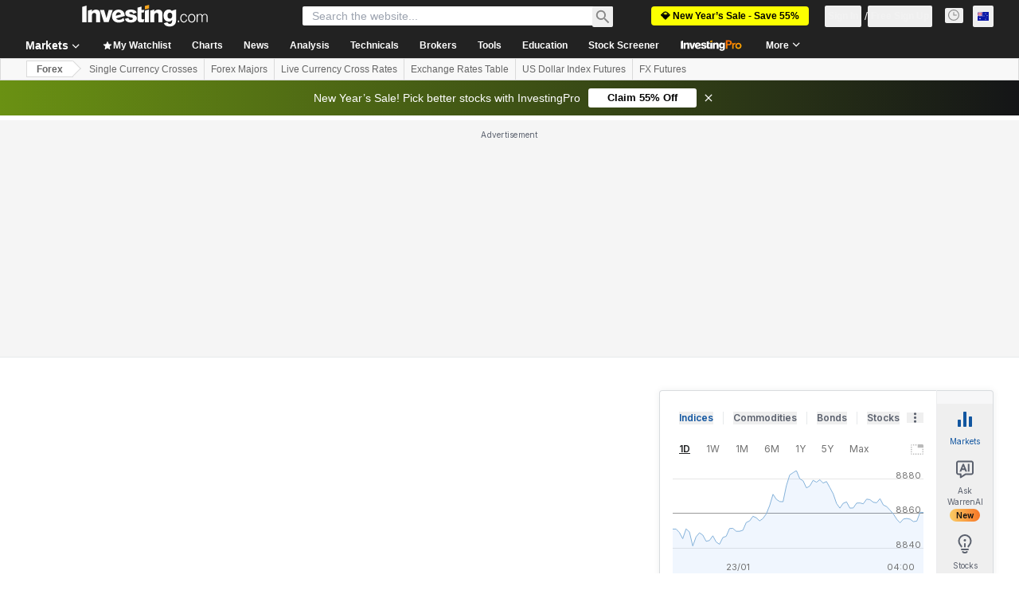

--- FILE ---
content_type: application/javascript
request_url: https://promos.investing.com/eu-w37htfhcq2/vendor/9a63d23b-49c1-4335-b698-e7f3ab10af6c/lightbox/a3ecbb81-c76a-4bd0-85db-c0db3aba3241/effects.js?cb=639021648262170000
body_size: 1268
content:
window.DIGIOH_API.DIGIOH_LIGHTBOX_EFFECTS['a3ecbb81-c76a-4bd0-85db-c0db3aba3241'] = 'N4WAUABBBEDuCWATA5gUwC4H10E8AOq0AXDPAHYA25hANOFHEugBbEQAcAnACx2QzNU8ZM3RsAzJwBMfBvABmAJwCGAW0IlQ.[base64].zYQ2GMHM5xItSKQUUwlEbAJlwYACMzOhzJZ8XUGHN5E0IO1Ll1CdBwZDoc5UHN4WZEa8AMTKRS.IxzAC0eEmywoFBlko-XJ5UKm6hYZl8r2UeAIZF8a2udMw8h0ZHhfzIsQA9PaAAoAQQASi6ALIAZRIAAoEMazLAaBBEGYTOoyOhQwASUNURrUgAemCQofDqjTiFDXhwc2c6GJZGQAEoIABeCsAPggAFEABokCCB8OwAB0BnQABV4OozDp0H7Ldb0WQ.eXgBBY36AOSi2cQADUYduSFL7by6GURmYE.bBqNiG7ZjnooAIvNfmRlGOAML.bfURQAOV1qFnG70HlgE4A3BAXQQAAjG01Sln-SJBKoErIOQmKEgwuJkoyMDEo0KGITA1K0hYmEUjAzKsuywycpc0DyNkt6xGQ.[base64].icMgdb2j4PwAPxwYgFbVKKS0rdAWEdISAC6nxpEYqAeBQnFpjBaCxHk1izGInTdCwyYlGUJDcJUvCBNAD2CCSrLAZUwHdGcUhPfxECVJwnCA3gUjfRhL3lADH1nOIINsODkNI3g4iw6S8OI.w0BnNwqMkOjUPcDjrLcAj3QbOM.[base64].ATMIeRIskBzBgnwwyPnwLl9CzfBiiw..[base64].ug7ololQSI2F7O5iywFyx3EcZAigBzGm7KQ2IPy1TkUpKC8FkLEAAHV1GvDttsWAPdEVGDBRCq0iAAASZzYhYtYCC.FyKiXehgWQoSTNER7JQIYcwmAfAlzGfEuRnMVk3KZpgUY4w0ilO5UEe5hDGHUNwAQRYFCe7EMVvQvhWiyWu1Yaq5xzBMCCJ4VqgR3CSDCJ.uADoQA___';
DIGIOH_API.BREAKPOINT_POINTER['a3ecbb81-c76a-4bd0-85db-c0db3aba3241'] = {};
DIGIOH_API.BREAKPOINT_POINTER['a3ecbb81-c76a-4bd0-85db-c0db3aba3241']['mobile_328'] = true;
DIGIOH_API.BREAKPOINT_POINTER['a3ecbb81-c76a-4bd0-85db-c0db3aba3241']['320'] = true;
